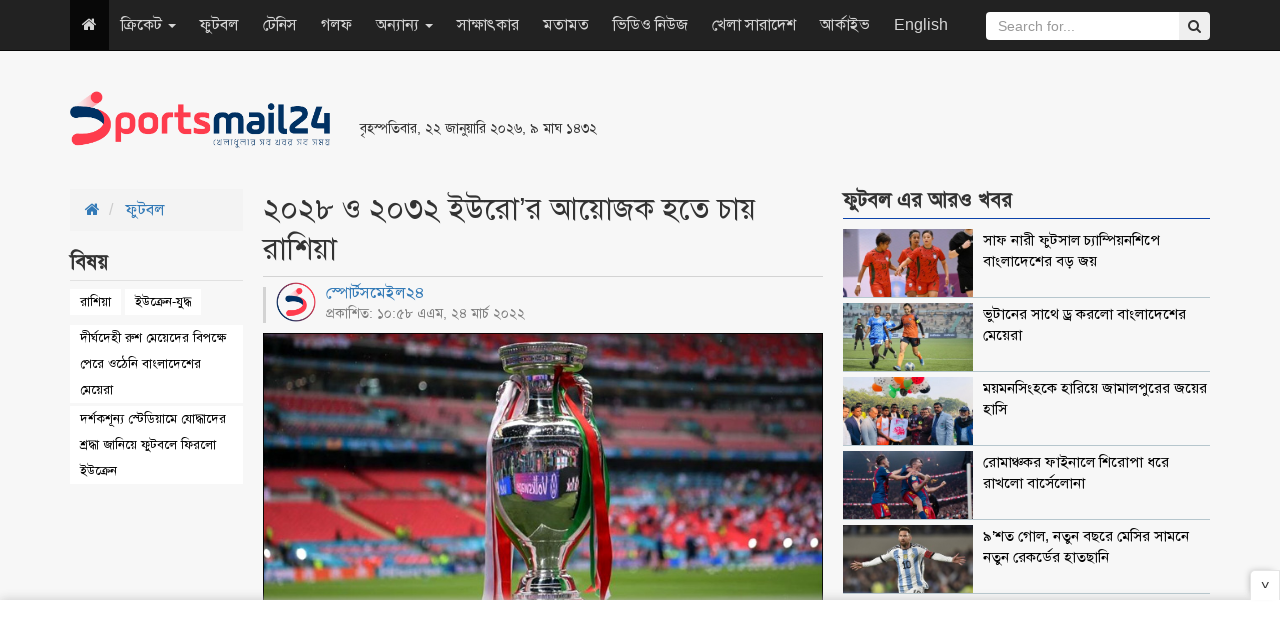

--- FILE ---
content_type: text/html; charset=UTF-8
request_url: http://www.sportsmail24.com/football/news/19126
body_size: 12122
content:
<!DOCTYPE HTML>
<html lang="en-US">
<head>
    <meta charset="utf-8">
    <meta http-equiv="X-UA-Compatible" content="IE=edge">
    <meta name="viewport" content="width=device-width, initial-scale=1">
    <meta name="google-site-verification" content="Y_jabA2ET54v3-_fI0t2Qtggi32uajAUPaGaSn_S4tg" />
    <title>২০২৮ ও ২০৩২ ইউরো’র আয়োজক হতে চায় রাশিয়া</title>
    <meta property="fb:app_id" content="198610810700658"/>
    <meta property="fb:pages" content="693182610701316"/>
    <meta property='og:locale' content='en_US'/>
    <meta property="og:site_name" content="SportsMail24"/>
    <meta property="og:type" content="article" />
    <meta property="article:author" content="http://www.sportsmail24.com" />
    <meta name="robots" content="index,follow">
        <meta content="600" http-equiv="refresh">
    <meta property="og:url" content="http://www.sportsmail24.com/football/news/19126" />
    <meta property="og:title" content="২০২৮ ও ২০৩২ ইউরো’র আয়োজক হতে চায় রাশিয়া"/>
    <meta property="og:image" content="http://www.sportsmail24.com/media/content/images/2018June/euro-20220324105838.jpg"/>
    
    <meta property="og:description" content="ইউক্রেনের উপর রাশিয়ার আগ্রাসনের পর থেকেই রাশিয়ার বিরুদ্ধে দাঁড়িয়েছিল ফুটবলের সর্বোচ্চ সংস্থা ফিফা এবং উয়েফা। সব ধরণের ফুটবল থেকে নিষিদ্ধ করেছিল রাশিয়াকে। তবে এবার একটা খবরে চমকে যেতে হলো তাদেরকে। ২০২৮ ও ২০৩২ ইউরো’র আয়োজক হতে চায় রাশিয়া..."/>
    <meta name="description" content="ইউক্রেনের উপর রাশিয়ার আগ্রাসনের পর থেকেই রাশিয়ার বিরুদ্ধে দাঁড়িয়েছিল ফুটবলের সর্বোচ্চ সংস্থা ফিফা এবং উয়েফা। সব ধরণের ফুটবল থেকে নিষিদ্ধ করেছিল রাশিয়াকে। তবে এবার একটা খবরে চমকে যেতে হলো তাদেরকে। ২০২৮ ও ২০৩২ ইউরো’র আয়োজক হতে চায় রাশিয়া..." />
    <link rel="canonical" href="http://www.sportsmail24.com/football/news/19126">
    
	<meta name="twitter:card" content="summary_large_image">
	<meta name="twitter:site" content="@sportsmail24">
	<meta name="twitter:title" content="২০২৮ ও ২০৩২ ইউরো’র আয়োজক হতে চায় রাশিয়া">
	<meta name="twitter:description" content="ইউক্রেনের উপর রাশিয়ার আগ্রাসনের পর থেকেই রাশিয়ার বিরুদ্ধে দাঁড়িয়েছিল ফুটবলের সর্বোচ্চ সংস্থা ফিফা এবং উয়েফা। সব ধরণের ফুটবল থেকে নিষিদ্ধ করেছিল রাশিয়াকে। তবে এবার একটা খবরে চমকে যেতে হলো তাদেরকে। ২০২৮ ও ২০৩২ ইউরো’র আয়োজক হতে চায় রাশিয়া...">
	<meta name="twitter:image" content="http://www.sportsmail24.com/media/content/images/2018June/euro-20220324105838.jpg">
	<!--<script async src="https://cdn.unibots.in/ubplayer/player.js"></script>-->
	<script async src="https://cdn.unibotscdn.com/ubplayer/player.js"></script>
    <link rel="shortcut icon" type="image/x-icon" href="http://www.sportsmail24.com/media/common/favicon-160124.ico"/>
    <link rel="stylesheet" type="text/css" href="http://www.sportsmail24.com/common/css/siteblock.css">
    <link rel="stylesheet" type="text/css" href="http://www.sportsmail24.com/common/plugins/bootstrap-3.3.7/css/bootstrap.min.css">
    <link rel="stylesheet" type="text/css" href="http://www.sportsmail24.com/common/plugins/font-awesome-4.7.0/css/font-awesome.min.css">
        <link rel="stylesheet" type="text/css" href="http://www.sportsmail24.com/common/css/main.css?id=1.2">
    <link rel="stylesheet" type="text/css" href="http://www.sportsmail24.com/common/css/responsive.css">

    <!-- Global site tag (gtag.js) - Google Analytics -->
    <script async src="https://www.googletagmanager.com/gtag/js?id=UA-109756093-1"></script>
    <script>
        window.dataLayer = window.dataLayer || [];
        function gtag(){dataLayer.push(arguments);}
        gtag('js', new Date());

        gtag('config', 'UA-109756093-1');
    </script>

    
   
    
    <script async src="https://pagead2.googlesyndication.com/pagead/js/adsbygoogle.js?client=ca-pub-5394588117956363"
     crossorigin="anonymous"></script>
    
    <!--One Signal Webpush-->
    

</head>
<body>
<div id="fb-root"></div>
<script>(function(d, s, id) {
        var js, fjs = d.getElementsByTagName(s)[0];
        if (d.getElementById(id)) return;
        js = d.createElement(s); js.id = id;
        js.src = "//connect.facebook.net/en_GB/sdk.js#xfbml=1&version=v2.8&appId=140736423206826";
        fjs.parentNode.insertBefore(js, fjs);
    }(document, 'script', 'facebook-jssdk'));
</script>
<section id="Wrapper">
    
    <header id="Header">
    <div class="container">
        <div class="row">
            <div class="col-sm-3">
                <div class="MainLogo hidden-xs">
                    <a href="http://www.sportsmail24.com"><img src="http://www.sportsmail24.com/media/common/logo-160124.png" alt="Logo" style="width:260px;max-width:100%;"></a>
                </div>
            </div>
            <div class="col-sm-3 respPT">
                                <small>বৃহস্পতিবার, ২২ জানুয়ারি ২০২৬, ৯ মাঘ ১৪৩২</small>
                <br>
                <ul class="TopSocial hidden">
                    <li><a href="https://www.facebook.com/sportsmail24" target="_blank" title="Facebook"><i class="fa fa-facebook"></i></a></li>
                    <li><a href="#" title="Google Plus"><i class="fa fa-google-plus"></i></a></li>
                    <li><a href="#" title="Youtube"><i class="fa fa-youtube"></i></a></li>
                    <li><a href="#" title="Android"><i class="fa fa-android"></i></a></li>
                    <li><a href="#" title="RSS"><i class="fa fa-rss"></i></a></li>
                </ul>
            </div>
            <div class="col-sm-6 paddingTop20" style="max-height:90px;">
                
                <style type="text/css">
                    .ads_header { width: 468px; height: 60px; }
                    @media (max-width:500px) { .ads_header { width: 320px; height: 50px; } }
                </style>
                <ins class="adsbygoogle ads_header"
                    style="display:inline-block;"
                    data-ad-client="ca-pub-8217889263252857"
                     data-ad-slot="1295306975"</ins>
                <script async src="//pagead2.googlesyndication.com/pagead/js/adsbygoogle.js"></script>
                <script>(adsbygoogle = window.adsbygoogle || []).push({});</script>
            </div>
        </div>
    </div>

    <nav class="navbar navbar-inverse navbar-static-top navbar-fixed-top" role="navigation">
        <div class="container">
            <!-- Brand and toggle get grouped for better mobile display -->
            <div class="navbar-header">
                <button type="button" class="navbar-toggle" data-toggle="collapse" data-target=".navbar-ex1-collapse">
                    <span class="sr-only">Toggle navigation</span>
                    <span class="icon-bar"></span>
                    <span class="icon-bar"></span>
                    <span class="icon-bar"></span>
                </button>
                <a class="navbar-brand visible-xs" href="http://www.sportsmail24.com"><img src="http://www.sportsmail24.com/media/common/logo-160124.png" alt="Logo" style="width:100px;max-width:100%;"></a>
            </div>

            <!-- Collect the nav links, forms, and other content for toggling -->
            <div class="collapse navbar-collapse navbar-ex1-collapse">

                <ul class="nav navbar-nav">
                    <li class="active hidden-xs"><a href="http://www.sportsmail24.com"><i class="fa fa-home"></i></a></li>
                                        
                        <li class="dropdown">
                            
                                                            <a href="#" class="dropdown-toggle" data-toggle="dropdown">ক্রিকেট
                                    <b class="caret"></b>
                                </a>
                                                        <ul class="dropdown-menu">
                                                                                                            <li><a href="http://www.sportsmail24.com/cricket/test">টেস্ট</a></li>
                                                                            <li><a href="http://www.sportsmail24.com/cricket/one-day">ওয়ানডে</a></li>
                                                                            <li><a href="http://www.sportsmail24.com/cricket/twenty20">টি-টোয়েন্টি</a></li>
                                                                            <li><a href="http://www.sportsmail24.com/cricket/bpl">বিপিএল</a></li>
                                                                            <li><a href="http://www.sportsmail24.com/cricket/ipl">আইপিএল</a></li>
                                                                                                </ul>
                        </li>
                    
                        <li class="">
                            
                                                            <a href="http://www.sportsmail24.com/football">ফুটবল</a>
                                                        <ul class="dropdown-menu">
                                                            </ul>
                        </li>
                    
                        <li class="">
                            
                                                            <a href="http://www.sportsmail24.com/tennis">টেনিস</a>
                                                        <ul class="dropdown-menu">
                                                            </ul>
                        </li>
                    
                        <li class="">
                            
                                                            <a href="http://www.sportsmail24.com/golf">গলফ</a>
                                                        <ul class="dropdown-menu">
                                                            </ul>
                        </li>
                    
                        <li class="dropdown">
                            
                                                            <a href="#" class="dropdown-toggle" data-toggle="dropdown">অন্যান্য
                                    <b class="caret"></b>
                                </a>
                                                        <ul class="dropdown-menu">
                                                                                                            <li><a href="http://www.sportsmail24.com/others/hockey">হকি</a></li>
                                                                            <li><a href="http://www.sportsmail24.com/others/kabaddi">কাবাডি</a></li>
                                                                            <li><a href="http://www.sportsmail24.com/others/badminton">ব্যাডমিন্টন</a></li>
                                                                            <li><a href="http://www.sportsmail24.com/others/handball">হ্যান্ডবল</a></li>
                                                                                                </ul>
                        </li>
                    
                        <li class="">
                            
                                                            <a href="http://www.sportsmail24.com/interview">সাক্ষাৎকার</a>
                                                        <ul class="dropdown-menu">
                                                            </ul>
                        </li>
                    
                        <li class="">
                            
                                                            <a href="http://www.sportsmail24.com/opinion">মতামত</a>
                                                        <ul class="dropdown-menu">
                                                            </ul>
                        </li>
                    
                        <li class="">
                            
                                                            <a href="http://www.sportsmail24.com/video-news">ভিডিও নিউজ</a>
                                                        <ul class="dropdown-menu">
                                                            </ul>
                        </li>
                    
                        <li class="">
                            
                                                            <a href="http://www.sportsmail24.com/country">খেলা সারাদেশ</a>
                                                        <ul class="dropdown-menu">
                                                            </ul>
                        </li>
                                        <li><a href="http://www.sportsmail24.com/archive">আর্কাইভ</a></li>
                    <li><a href="http://www.sportsmail24.com/english" target="_blank">English</a></li>
                </ul>
                <form class="navbar-form navbar-right search_submit" action="http://www.sportsmail24.com/search" method="get" id="cse-search-box" role="search">
                    <input type="hidden" name="cx" value="000929064048094314195:rb1t2b1vf4g">
                    <input type="hidden" name="cof" value="SPORTSMAIL:10" />
                    <input type="hidden" name="ie" value="utf-8">
                    <div class="input-group">
                        <input type="text" class="form-control search_submit" placeholder="Search for..." name="q" id="q">
                        <span class="input-group-btn">
                            <button class="btn btn-secondary" type="submit" id="sa" name="sa" value=""><i class="fa fa-search"></i></button>
                        </span>
                    </div>
                </form>
            </div><!-- /.navbar-collapse -->
        </div>
    </nav>

    <div class="container">
        <div class="text-center">
            
            
        </div>
    </div>
    
</header>    <main id="Main">
    <div class="container combatDetails marginTop20">
        <div class="row">
            <div class="col-sm-2">
                
                <ol class="breadcrumb rakSabBreadcrumb">
                    <li>
                        <a href="http://www.sportsmail24.com"><i class="fa fa-home"></i></a>
                    </li>
                    <li>
                        <a href="http://www.sportsmail24.com/football">ফুটবল</a>
                    </li>
                </ol>

                                    <div class="rakSabDetailsTag">
                        <h2><span>বিষয় </span></h2>
                                                <ul>
                                                            <li><a href="http://www.sportsmail24.com/topic/রাশিয়া">রাশিয়া</a></li>
                                                            <li><a href="http://www.sportsmail24.com/topic/ইউক্রেন-যুদ্ধ">ইউক্রেন-যুদ্ধ</a></li>
                                                    </ul>
                                                    <ul class="rakSabTagRelatedNews">
                                                                    <li><a href="http://www.sportsmail24.com/football/news/23833">দীর্ঘদেহী রুশ মেয়েদের বিপক্ষে পেরে ওঠেনি বাংলাদেশের মেয়েরা</a></li>
                                                                    <li><a href="http://www.sportsmail24.com/football/news/22016">দর্শকশূন্য স্টেডিয়ামে যোদ্ধাদের শ্রদ্ধা জানিয়ে ফুটবলে ফিরলো ইউক্রেন</a></li>
                                                            </ul>
                                            </div>
                                                <div class="details-left-ad hidden-xs">
                    

                    
                    <script async src="//pagead2.googlesyndication.com/pagead/js/adsbygoogle.js"></script>
                    <!-- spnewstwo -->
                    <ins class="adsbygoogle"
                         style="display:block;"
                         data-ad-client="ca-pub-8217889263252857"
                         data-ad-slot="3979466634"
                         data-ad-format="auto"></ins>
                    <script>
                        (adsbygoogle = window.adsbygoogle || []).push({});
                    </script>
                </div>
            </div>
            <div class="col-sm-6">
                <div class="DetailsContent">
                    <div class="DetailsHeader">
                        <h1>২০২৮ ও ২০৩২ ইউরো’র আয়োজক হতে চায় রাশিয়া</h1>
                    </div>
                    <div class="DetailsDate">
                        <div class="row">
                            <div class="col-sm-7">
                                <span style="margin-top: -5px;display: block;line-height: 1.4;">
                                    <a href="http://www.sportsmail24.com/author/sports-mail24">
                                        <img src="http://www.sportsmail24.com/media/authorImages/2018June/website-icon-20240303194507.png" alt="স্পোর্টসমেইল২৪" style="width:40px;height:40px;margin-right:10px;float:left;border-radius: 50%;">
                                        স্পোর্টসমেইল২৪
                                    </a>
                                    <small style="display: block;">প্রকাশিত: ১০:৫৮ এএম, ২৪ মার্চ ২০২২</small>
                                </span>
                            </div>
                            <div class="col-sm-5 text-right">
                                <!-- Go to www.addthis.com/dashboard to customize your tools -->
                                <div class="addthis_inline_share_toolbox"></div>
                            </div>
                        </div>
                    </div>

                                            <div class="DetailsTopImg">
                            <img src="http://www.sportsmail24.com/media/content/images/2018June/euro-20220324105838.jpg" class="img-responsive" alt="২০২৮ ও ২০৩২ ইউরো’র আয়োজক হতে চায় রাশিয়া" title="২০২৮ ও ২০৩২ ইউরো’র আয়োজক হতে চায় রাশিয়া">
                                                    </div>
                                        <article id="details-content"><p style="text-align: justify;"><strong>ইউক্রেনের উপর রাশিয়ার আগ্রাসনের পর থেকেই রাশিয়ার বিরুদ্ধে দাঁড়িয়েছিল ফুটবলের সর্বোচ্চ সংস্থা ফিফা এবং উয়েফা। সব ধরণের ফুটবল থেকে নিষিদ্ধ করেছিল রাশিয়াকে। তবে এবার একটা খবরে চমকে যেতে হলো তাদেরকে। ২০২৮ ও ২০৩২ ইউরো&rsquo;র আয়োজক হতে চায় রাশিয়া।</strong></p>
<p style="text-align: justify;">বুধবার (২৪ মার্চ) রাশিয়া ঘোষণা দিয়েছে তারা ২০২৮ ও ২০৩২ সালের ইউরোপীয় চ্যাম্পিয়নশিপ (ইউরো) আয়োজনের জন্য নিজেদের নাম দিবে। এই ঘোষণায় উয়েফা এবং এর সদস্য দেশগুলো স্রেফ হতবাক হয়ে গিয়েছে।</p>
<p style="text-align: justify;">আগেই জানা গিয়েছিল যে ২০২৮ সালের ইউরো আয়োজনের জন্য যুক্তরাজ্য এবং আয়ারল্যান্ডের যৌথভাবে আগ্রহী। আর ২০৩২ সালের ইউরোর জন্য আগ্রহ দেখিয়েছে তুরস্ক। এদের মাঝে রাশিয়ার হঠাৎ উদয় সবাইকে তাক লাগিয়ে দিয়েছে।</p>
<p style="text-align: justify;">রাশিয়া সর্বশেষ কোনো বৈশ্বিক আসর আয়োজন করেছিল ২০১৮ সালে। ফিফা বিশ্বকাপ ফুটবলের আসর বসেছিল দেশটিতে। এবার প্রথমবারের মতো ইউরো আয়োজনের আগ্রহ দেখালো তারা।</p>
<p style="text-align: justify;">২০২৮ ও ২০৩২ ইউরো আয়োজনের ব্যাপারে রাশিয়ান ফুটবল ইউনিয়নের কার্যনির্বাহী কমিটির সদস্য সের্গেই আনোখিন বলেন, &lsquo;কার্যনির্বাহী কমিটি সিদ্ধান্ত নিয়েছে যে আমরা ইউরোপীয় চ্যাম্পিয়নশিপ ২০২৮ ও ২০৩২ আয়োজন করার জন্য আবেদন করবো।&rsquo;</p>
<p style="text-align: justify;">২০২৮ ও ২০৩২ সালের ইউরোর আয়োজক নিশ্চিত করা হবে ২০২৩ সালের সেপ্টেম্বরে মাসে। জার্মানি ২০২৪ সালের ইউরো চ্যাম্পিয়নশিপ আয়োজন করার আগেভাগে জানা যাবে পরের আসরগুলোর আয়োজকের নাম।</p>
<p style="text-align: justify;"><span style="color: #808080;">স্পোর্টসমেইল২৪/এএইচবি</span></p></article>
                    <div id="advertisement">
                        <div class="adv paddingTop10 paddingBottom20 text-center">
                            

                            
                            
                            <!--Bangladesh Adfinix-->
                            <script id="ADL835300250" type="text/javascript">
                                (function(uniqueid,sizex,sizey,element,document,jslink,adplaceid,siteid) {
                                  var l = document.createElement(element);
                                  l.setAttribute("src",jslink);
                                  l.setAttribute("async",'true');
                                  l.setAttribute("type","text/javascript");
                                  var x=document.getElementById(uniqueid);
                                  x.id =  Math.random().toString(36).substr(2, 9);
                                  x.appendChild(l, x);
                                  l.onload = function () {
                                      ServeAdvertisement(siteid,adplaceid,x,sizex,sizey);
                                  }
                                })("ADL835300250",300,250,"script",document,"https://bangladesh-static.adfinix.com/adfinix.js",532,835)
                            </script>
                        </div>
                        
                        <div class="adv paddingTop10 paddingBottom20 text-center one">
                            <style type="text/css">
                                .details_a { width: 468px; height: 60px; }
                                @media (max-width:500px) { .details_a { width: 320px; height: 50px; } }
                            </style>
                            
                            <!--Advliv inside details ad -->
                            <!--<script async src="https://securepubads.g.doubleclick.net/tag/js/gpt.js"></script>
                            <div id="gpt-passback3">
                              <script>
                                window.googletag = window.googletag || {cmd: []};
                                googletag.cmd.push(function() {
                                googletag.defineSlot('/21633305394/Sportsmail24_300x250_1', [300, 250], 'gpt-passback3').addService(googletag.pubads());
                                googletag.enableServices();
                                googletag.display('gpt-passback3');
                                });
                              </script>
                            </div>-->
                            
                            <!-- Own Google ResAds -->
                            <ins class="adsbygoogle details_a"
                                 style="display:block;margin:auto;"
                                 data-ad-client="ca-pub-8217889263252857"
                                 data-ad-slot="1295306975"
                                 data-ad-format="auto"></ins>
                            <script async src="//pagead2.googlesyndication.com/pagead/js/adsbygoogle.js"></script>
                            <script>
                                (adsbygoogle = window.adsbygoogle || []).push({});
                            </script>
                        </div>
                        
                        <div class="adv paddingTop10 paddingBottom20 text-center two">
                            <style type="text/css">
                                .details_a { width: 468px; height: 60px; }
                                @media (max-width:500px) { .details_a { width: 320px; height: 50px; } }
                            </style>
                            
                            <!--Advliv inside details ad-->
                            <!--<script async src="https://securepubads.g.doubleclick.net/tag/js/gpt.js"></script>
                            <div id="gpt-passback3">
                              <script>
                                window.googletag = window.googletag || {cmd: []};
                                googletag.cmd.push(function() {
                                googletag.defineSlot('/21633305394/Sportsmail24_300x250_1', [300, 250], 'gpt-passback3').addService(googletag.pubads());
                                googletag.enableServices();
                                googletag.display('gpt-passback3');
                                });
                              </script>
                            </div>-->
                            
                            <!-- Unibots India Ad -->
                            <div id="div-ub-sportsmail24">
                                <script>
                                   window.unibots = window.unibots || { cmd: [] };
                                   unibots.cmd.push(()=>{ unibotsPlayer("sportsmail24"); });
                               </script>
                            </div>
                            
                            <!-- Own Google inside details ResAds -->
                            <!--<ins class="adsbygoogle details_a"
                                 style="display:block;margin:auto;"
                                 data-ad-client="ca-pub-8217889263252857"
                                 data-ad-slot="1295306975"
                                 data-ad-format="auto"></ins>
                            <script async src="//pagead2.googlesyndication.com/pagead/js/adsbygoogle.js"></script>
                            <script>
                                (adsbygoogle = window.adsbygoogle || []).push({});
                            </script>-->
                        </div>
                        
                        <div class="adv paddingTop10 paddingBottom20 text-center three">
                            <!--Bangladesh Adfinix-->
                            <script id="ADL835300250" type="text/javascript">
                                (function(uniqueid,sizex,sizey,element,document,jslink,adplaceid,siteid) {
                                  var l = document.createElement(element);
                                  l.setAttribute("src",jslink);
                                  l.setAttribute("async",'true');
                                  l.setAttribute("type","text/javascript");
                                  var x=document.getElementById(uniqueid);
                                  x.id =  Math.random().toString(36).substr(2, 9);
                                  x.appendChild(l, x);
                                  l.onload = function () {
                                      ServeAdvertisement(siteid,adplaceid,x,sizex,sizey);
                                  }
                                })("ADL835300250",300,250,"script",document,"https://bangladesh-static.adfinix.com/adfinix.js",532,835)
                            </script>
                        </div>
                    </div>
                    <hr>
                    <div class="visible-xs">
                                                    <div class="rakSabDetailsTag" style="display:flex">
                                <span style="margin-right: 2px">বিষয়ঃ</span>
                                                                <ul style="padding-top:0">
                                                                            <li><a href="http://www.sportsmail24.com/topic/রাশিয়া">রাশিয়া</a></li>
                                                                            <li><a href="http://www.sportsmail24.com/topic/ইউক্রেন-যুদ্ধ">ইউক্রেন-যুদ্ধ</a></li>
                                                                    </ul>
                            </div>
                                            </div>
                    <hr class="visible-xs">
                    <div>
                        <span>শেয়ার করুন </span> :
                        <!-- Go to www.addthis.com/dashboard to customize your tools -->
                        <div class="addthis_inline_share_toolbox"></div>
                    </div>
                </div>
                <div class="fb-comments" data-href="http://www.sportsmail24.com/football/news/19126" data-width="100%" data-numposts="5"></div>
            </div>

            
            <div class="visible-xs marginBottom20">
                <div id="48c4a756d0ce842a039b2ee9e3f05174"></div>
                <script async src="https://click.nativclick.com/loading/?handle=7582" ></script>
            </div>

            <aside class="col-sm-4">
                <div class="singleCombat">
                    <h2 class="DCatH2" style="margin-top: 0;"><span>ফুটবল এর আরও খবর</span></h2>
                    <div class="combatMedia">
                                                    <div class="media">
                                <a href="http://www.sportsmail24.com/football/news/27390" title="সাফ নারী ফুটসাল চ্যাম্পিয়নশিপে বাংলাদেশের বড় জয়">
                                    <div class="media-left media-top">
                                        <img src="http://www.sportsmail24.com/media/content/images/2018June/SM/Women_Futsal_Footbal-20260121175811.jpg" alt="সাফ নারী ফুটসাল চ্যাম্পিয়নশিপে বাংলাদেশের বড় জয়" style="width: 80px;" class="lazyload" title="সাফ নারী ফুটসাল চ্যাম্পিয়নশিপে বাংলাদেশের বড় জয়">
                                    </div>
                                    <div class="media-body">
                                        <h4 class="media-heading">সাফ নারী ফুটসাল চ্যাম্পিয়নশিপে বাংলাদেশের বড় জয়</h4>
                                    </div>
                                </a>
                            </div>
                                                    <div class="media">
                                <a href="http://www.sportsmail24.com/football/news/27381" title="ভুটানের সাথে ড্র করলো বাংলাদেশের মেয়েরা">
                                    <div class="media-left media-top">
                                        <img src="http://www.sportsmail24.com/media/content/images/2018June/SM/Women_Futsal_Footbal-20260117211357.jpg" alt="ভুটানের সাথে ড্র করলো বাংলাদেশের মেয়েরা" style="width: 80px;" class="lazyload" title="ভুটানের সাথে ড্র করলো বাংলাদেশের মেয়েরা">
                                    </div>
                                    <div class="media-body">
                                        <h4 class="media-heading">ভুটানের সাথে ড্র করলো বাংলাদেশের মেয়েরা</h4>
                                    </div>
                                </a>
                            </div>
                                                    <div class="media">
                                <a href="http://www.sportsmail24.com/football/news/27376" title="ময়মনসিংহকে হারিয়ে জামালপুরের জয়ের হাসি">
                                    <div class="media-left media-top">
                                        <img src="http://www.sportsmail24.com/media/content/images/2018June/SM/Jamalpur_Football-20260116200931.jpg" alt="ময়মনসিংহকে হারিয়ে জামালপুরের জয়ের হাসি" style="width: 80px;" class="lazyload" title="ময়মনসিংহকে হারিয়ে জামালপুরের জয়ের হাসি">
                                    </div>
                                    <div class="media-body">
                                        <h4 class="media-heading">ময়মনসিংহকে হারিয়ে জামালপুরের জয়ের হাসি</h4>
                                    </div>
                                </a>
                            </div>
                                                    <div class="media">
                                <a href="http://www.sportsmail24.com/football/news/27368" title="রোমাঞ্চকর ফাইনালে শিরোপা ধরে রাখলো বার্সেলোনা">
                                    <div class="media-left media-top">
                                        <img src="http://www.sportsmail24.com/media/content/images/2018June/SM/Bercelona-FC-20260112151227.jpg" alt="রোমাঞ্চকর ফাইনালে শিরোপা ধরে রাখলো বার্সেলোনা" style="width: 80px;" class="lazyload" title="রোমাঞ্চকর ফাইনালে শিরোপা ধরে রাখলো বার্সেলোনা">
                                    </div>
                                    <div class="media-body">
                                        <h4 class="media-heading">রোমাঞ্চকর ফাইনালে শিরোপা ধরে রাখলো বার্সেলোনা</h4>
                                    </div>
                                </a>
                            </div>
                                                    <div class="media">
                                <a href="http://www.sportsmail24.com/football/news/27339" title="৯’শত গোল, নতুন বছরে মেসির সামনে নতুন রেকর্ডের হাতছানি">
                                    <div class="media-left media-top">
                                        <img src="http://www.sportsmail24.com/media/content/images/2018June/SM/Messi-20260101210649.jpg" alt="৯’শত গোল, নতুন বছরে মেসির সামনে নতুন রেকর্ডের হাতছানি" style="width: 80px;" class="lazyload" title="৯’শত গোল, নতুন বছরে মেসির সামনে নতুন রেকর্ডের হাতছানি">
                                    </div>
                                    <div class="media-body">
                                        <h4 class="media-heading">৯’শত গোল, নতুন বছরে মেসির সামনে নতুন রেকর্ডের হাতছানি</h4>
                                    </div>
                                </a>
                            </div>
                                            </div>
                </div>

                <div class="singleCombat">
                    
                    <a href="https://play.google.com/store/apps/details?id=com.priyoshikkhaloy.android&fbclid=IwAR1BGSrKiNZAkSnKvuHyJ5DH9mKLHBUgFS1CELWOUE1jdyJqIyu5xg5IL3g" rel="nofollow" target="_blank">
                        <img src="http://www.sportsmail24.com/media/advertisement/2024/feb/priyo-shikkhaloy.gif" alt="chashiseba Ad" style="max-width:100%;border: 1px solid #0959a6;">
                    </a>
                    
                    <!--<script async src="//pagead2.googlesyndication.com/pagead/js/adsbygoogle.js"></script>-->
                    <!-- ResAds -->
                    <!--<ins class="adsbygoogle"-->
                    <!--     style="display:block"-->
                    <!--     data-ad-client="ca-pub-8217889263252857"-->
                    <!--     data-ad-slot="1295306975"-->
                    <!--     data-ad-format="auto"></ins>-->
                    <!--<script>-->
                    <!--    (adsbygoogle = window.adsbygoogle || []).push({});-->
                    <!--</script>-->
                </div>

                <div class="singleCombat">
                    <h2 class="DCatH2"><span>সবচেয়ে পঠিত </span></h2>
                    <div class="combatMedia">
                                                    <div class="media">
                                <a href="http://www.sportsmail24.com/cricket/news/27392" title="সিলেটকে হারিয়ে ফাইনালে রাজশাহী">
                                    <div class="media-left media-top">
                                        <img src="http://www.sportsmail24.com/media/content/images/2018June/SM/Rajshahi_BPL-20260121215929.jpg" alt="সিলেটকে হারিয়ে ফাইনালে রাজশাহী" style="width: 80px;" class="lazyload" title="সিলেটকে হারিয়ে ফাইনালে রাজশাহী">
                                    </div>
                                    <div class="media-body">
                                        <h4 class="media-heading">সিলেটকে হারিয়ে ফাইনালে রাজশাহী</h4>
                                    </div>
                                </a>
                            </div>
                                                    <div class="media">
                                <a href="http://www.sportsmail24.com/cricket/news/27393" title="বিশ্বকাপ খেলতে ভারত যাবে না বাংলাদেশ, সরকারি সিদ্ধান্ত">
                                    <div class="media-left media-top">
                                        <img src="http://www.sportsmail24.com/media/content/images/2018June/SM/Asif_Nazrul-20260122181327.jpg" alt="বিশ্বকাপ খেলতে ভারত যাবে না বাংলাদেশ, সরকারি সিদ্ধান্ত" style="width: 80px;" class="lazyload" title="বিশ্বকাপ খেলতে ভারত যাবে না বাংলাদেশ, সরকারি সিদ্ধান্ত">
                                    </div>
                                    <div class="media-body">
                                        <h4 class="media-heading">বিশ্বকাপ খেলতে ভারত যাবে না বাংলাদেশ, সরকারি সিদ্ধান্ত</h4>
                                    </div>
                                </a>
                            </div>
                                            </div>
                </div>
            </aside>
        </div>

        
        <div class="hidden-xs">
            <div id="9ddc70b3617c3e65c03fa63c230a1705"></div>
            <script async src="https://click.nativclick.com/loading/?handle=7583" ></script>
        </div>

                    <br>
            <br>
            <div class="SixSingleContainer">
                <h2 class="CatH2"> আরও পড়ুন</h2>
                <div class="row FlexRow">
                                                                    <div class="col-sm-3">
                            <div class="SingleBox_col">
                                <a href="http://www.sportsmail24.com/others/news/19091" title="নিরপরাধ শিশুদের রক্ষা করাই এখন আমার কাজ: শেভচেঙ্কো" class="cLInk"></a>
                                <div class="imgBox">
                                    <img src="http://www.sportsmail24.com/media/content/images/2018June/SM/shev-20220322133318.jpg" class="img-responsive" alt="নিরপরাধ শিশুদের রক্ষা করাই এখন আমার কাজ: শেভচেঙ্কো" title="নিরপরাধ শিশুদের রক্ষা করাই এখন আমার কাজ: শেভচেঙ্কো">
                                </div>
                                <h3>নিরপরাধ শিশুদের রক্ষা করাই এখন আমার কাজ: শেভচেঙ্কো</h3>
                            </div>
                        </div>
                                                                    <div class="col-sm-3">
                            <div class="SingleBox_col">
                                <a href="http://www.sportsmail24.com/football/news/18962" title="রাশিয়াকে ফিফা-উয়েফার দেওয়া শাস্তি ক্রীড়া আদালতেও বহাল" class="cLInk"></a>
                                <div class="imgBox">
                                    <img src="http://www.sportsmail24.com/media/content/images/2018June/SM/russia-football-team-20220316163418.jpg" class="img-responsive" alt="রাশিয়াকে ফিফা-উয়েফার দেওয়া শাস্তি ক্রীড়া আদালতেও বহাল" title="রাশিয়াকে ফিফা-উয়েফার দেওয়া শাস্তি ক্রীড়া আদালতেও বহাল">
                                </div>
                                <h3>রাশিয়াকে ফিফা-উয়েফার দেওয়া শাস্তি ক্রীড়া আদালতেও বহাল</h3>
                            </div>
                        </div>
                                                                    <div class="col-sm-3">
                            <div class="SingleBox_col">
                                <a href="http://www.sportsmail24.com/others/news/18795" title="পোডিয়ামে ইউক্রেন যুদ্ধের সমর্থন দিয়ে নিষিদ্ধ হচ্ছেন রুশ অ্যাথলেট" class="cLInk"></a>
                                <div class="imgBox">
                                    <img src="http://www.sportsmail24.com/media/content/images/2018June/SM/Untitled-1-20220308135141.jpg" class="img-responsive" alt="পোডিয়ামে ইউক্রেন যুদ্ধের সমর্থন দিয়ে নিষিদ্ধ হচ্ছেন রুশ অ্যাথলেট" title="পোডিয়ামে ইউক্রেন যুদ্ধের সমর্থন দিয়ে নিষিদ্ধ হচ্ছেন রুশ অ্যাথলেট">
                                </div>
                                <h3>পোডিয়ামে ইউক্রেন যুদ্ধের সমর্থন দিয়ে নিষিদ্ধ হচ্ছেন রুশ অ্যাথলেট</h3>
                            </div>
                        </div>
                                                                    <div class="col-sm-3">
                            <div class="SingleBox_col">
                                <a href="http://www.sportsmail24.com/football/news/18666" title="ডাগআউট ছেড়ে যুদ্ধের ময়দানে ইউরি ভার্নিডুব" class="cLInk"></a>
                                <div class="imgBox">
                                    <img src="http://www.sportsmail24.com/media/content/images/2018June/SM/burn-20220301112807.jpg" class="img-responsive" alt="ডাগআউট ছেড়ে যুদ্ধের ময়দানে ইউরি ভার্নিডুব" title="ডাগআউট ছেড়ে যুদ্ধের ময়দানে ইউরি ভার্নিডুব">
                                </div>
                                <h3>ডাগআউট ছেড়ে যুদ্ধের ময়দানে ইউরি ভার্নিডুব</h3>
                            </div>
                        </div>
                                    </div>
            </div>
            </div>



</main>
    <!--<div class="container text-center marginTopBottom20">
    <style type="text/css">
        .adslot_footer { width: 970px; height: 90px; }
        @media (min-width:767px) and (max-width:800px) { .adslot_footer { width: 728px; height: 90px; } }
        @media (min-width:501px) and (max-width:766px){ .adslot_footer { width: 468px; height: 60px; } }
        @media (max-width:500px) { .adslot_footer { width: 300px; height: 300px; } }
    </style>
    
    <!-- ResAds -->
    <!--<ins class="adsbygoogle adslot_footer"
         style="display:block;margin:auto;"
         data-ad-client="ca-pub-8217889263252857"
         data-ad-slot="1295306975"></ins>
    <script async src="//pagead2.googlesyndication.com/pagead/js/adsbygoogle.js"></script>
    <script>
        (adsbygoogle = window.adsbygoogle || []).push({});
    </script>-->

<!--</div>-->

        
        <style>
			#footerSticky {
				text-align: center;
				position: fixed;
				bottom: 0;
				box-shadow: 0px 0px 10px 0px #c7c7c7;
				width: 100%;
				left: 0;
				background: #fff;
				z-index: 1000000000;
			}
			#ads-sticky {
				padding: 15px;
			}
			#caret-down,
			#caret-up {
				transform: rotate(-180deg);
				position: absolute;
				top: -30px;
				right: 0px;
				background: white;
				border: 1px solid #e5e5e5;
				border-top: none;
				padding: 5px;
				height:30px;
				width: 30px;
				box-shadow: 3px 2px 7px -4px #9f9f9f;
				border-bottom-right-radius: 5px;
				
			}
			#caret-up {
				transform: rotate(0deg);
				display: none;
				border-top: 1px solid #e5e5e5;
				border-bottom: none;
                border-top-left-radius: 5px;
			}
		</style>
		<div id="footerSticky">
			<button id="caret-down">&Hat;</button>
			<div id="ads-sticky">
				<!--<div class="container">
					<img src="ads.jpg" alt="Advertisement" />
				</div>-->
				<div class="container">
				    <style type="text/css">
                        .adslot_footer { width: 970px; height: 90px; }
                        @media (min-width:767px) and (max-width:800px) { .adslot_footer { width: 728px!important; height: 90px!important; } }
                        @media (min-width:501px) and (max-width:766px){ .adslot_footer { width: 468px!important; height: 60px!important; } }
                        @media (max-width:500px) { .adslot_footer { width: 320px!important; height: 50px!important; } }
                    </style>
                    
                    <!-- ResAds - footer sticky - Own google ads -->
                    <ins class="adsbygoogle adslot_footer"
                         style="display:block;margin:auto;"
                         data-ad-client="ca-pub-8217889263252857"
                         data-ad-slot="1295306975"></ins>
                    <script async src="//pagead2.googlesyndication.com/pagead/js/adsbygoogle.js"></script>
                    <script>
                        (adsbygoogle = window.adsbygoogle || []).push({});
                    </script>
                    
                    <!--Advliv footer sticky ads-->
                    <!--<script async src="https://securepubads.g.doubleclick.net/tag/js/gpt.js"></script>
                    <div id="gpt-passback1">
                      <script>
                        window.googletag = window.googletag || {cmd: []};
                        googletag.cmd.push(function() {
                        googletag.defineSlot('/21633305394/Sportsmail24_970x90_1', [970, 90], 'gpt-passback1').addService(googletag.pubads());
                        googletag.enableServices();
                        googletag.display('gpt-passback1');
                        });
                      </script>
                    </div>-->
				</div>
			</div>
			<button id="caret-up">&Hat;</button>
		</div>
		<script>
    		let adsSticky = document.getElementById("ads-sticky");
    		let caretDown = document.getElementById("caret-down");
    		let caretUp = document.getElementById("caret-up");
    
    		caretDown.addEventListener("click", function () {
    			adsSticky.style.display = "none";
    			caretDown.style.display = "none";
    			caretUp.style.display = "block";
    		});
    
    		caretUp.addEventListener("click", function () {
    			adsSticky.style.display = "block";
    			caretDown.style.display = "block";
    			caretUp.style.display = "none";
    		});
    	</script>

<footer id="Footer">
    <div class="scroll-top-wrapper hidden-print">
        <span class="scroll-top-inner">
            <i class="fa fa-2x fa-angle-up"></i>
        </span>
    </div>

    <div class="FooterBottom">
        <div class="container">
            <div class="finar">
                <div class="row">
                    <div class="col-sm-5 marginBottom20">
                        <h3>About</h3>
                        <p class="about-info text-justify">
                            Sportsmail24.com is one of the Online Sports News portals in Bangladesh. All types of Sports News are published in this portal. Provided real time news update, also provides archive of previous news.

                            One can easily find latest news and top breaking headlines from Bangladesh and around the world within a short span of time from the online news portal.
                        </p>
                        <h3>Vision</h3>
                        <p class="about-info text-justify">To Develop a Healthy Nation Through Sports Related Activities.</p>
                    </div>
                    <div class="col-sm-3 marginBottom20">
                        <h3>Get App</h3>
                        <a href="https://play.google.com/store/apps/details?id=com.rsa.sportsmail" style="display:block;" target="_blank">
                            <img src="http://www.sportsmail24.com/media/common/Sportsmail24-Apps.png" alt="Sportsmail Android App" style="max-width:100%;">
                        </a>
                    </div>

                    <div class="col-sm-4 marginBottom20">
                        <h3>Contact Info</h3>
                        <address style="margin-bottom:0;">
                            <a href="mailto:sportsmailinfo@gmail.com"><i class="fa fa-envelope"></i> sportsmailinfo@gmail.com</a>
                            <br>
                            <i class="fa fa-phone"></i> +88 01611-885406 <br>
                            <div style="display: flex; width: 100%;">
                                <i class="fa fa-map-marker" style="margin-right: 5px;margin-top: 5px;"></i>
                                <span style="xwhite-space: break-spaces;">
                                    LA Tower (9th Floor), Main Road, Mirpur-02, Dhaka-1216, Bangladesh (Opposite to Sher-E-Bangla National Cricket Stadium Gate-4)
                                </span>
                            </div>
                            <br>
                        </address>
                    </div>
                </div>
                <div class="divideSP"></div>
            </div>
        </div>
    </div>
    <div class="footerBenith">
        <div class="container">
            <div class="row">
                <div class="col-sm-6">
                    <div class="text-left">
                        <p class="about-info text-justify">
                            সম্পাদক ও প্রকাশক : রোকুনুজ্জামান সেলিম<br>
                            <i class="fa fa-copyright"></i> 2026 সর্বস্বত্ব সংরক্ষিত<a href="http://www.sportsmail24.com"> sportsmail24.com</a>
                        </p>
                    </div>
                </div>
                <div class="col-sm-3 footerColMiddle" style="padding-top:25px">
                    <a href="https://www.sportsmail24.com/video-news/news/4866">ক্যারিয়ার </a> 
                    |   <a href="https://www.sportsmail24.com/others/news/9027">বিজ্ঞাপন</a>
                    |   <a href="https://www.sportsmail24.com/unicode-converter" target="_blank">কনভার্টার</a>
                </div>
                <div class="col-sm-3">
                    <div class="">
                        <ul class="FooterSocial">
                            <li><a class="facebook" href="https://www.facebook.com/sportsmail24" target="_blank" title="Facebook"><i class="fa fa-facebook"></i></a></li>
                            <li><a class="instagram" href="https://www.instagram.com/sportsmail24/" target="_blank" title="Instagram"><i class="fa fa-instagram"></i></a></li>
                            <li><a class="twitter" href="https://twitter.com/sportsmail24" target="_blank" title="Twitter"><i class="fa fa-twitter"></i></a></li>
                            <li><a class="linkedin" href="https://www.linkedin.com/in/sportsmail24/" target="_blank" title="Linkedin"><i class="fa fa-linkedin"></i></a></li>
                            <li><a class="youtube" href="https://www.youtube.com/channel/UCy3roCQ492WleCFKfFxh9Xg" target="_blank" title="Youtube"><i class="fa fa-youtube"></i></a></li>
                            <li><a class="rss" href="http://www.sportsmail24.com/rss/rss.xml" target="_blank" title="RSS"><i class="fa fa-rss"></i></a></li>
                        </ul>
                    </div>
                </div>
            </div>
        </div>
    </div>
</footer></section>

<!-- javaScript -->
<script type="text/javascript">
    var siteBlock   = document.getElementById('siteblock');
    var btnClose    = document.getElementsByClassName("block-close")[0];
    var timeStart   = 1; // set time for showing siteblock after 1 seconds of page loading
    var timeShowAd  = 10; // set time for stopping/closing siteblock
    var timeLeft    = timeStart + timeShowAd; // For countdown

    btnClose.onclick = function() {siteBlock.style.display = "none";};
    
    // close the siteblock if click outside of the siteblock image
    /*window.onclick = function(event) {
        if (event.target === siteBlock) {siteBlock.style.display = "none";}
    };*/
    setTimeout(function() {siteBlock.style.display = "block";}, timeStart*1000 );
    setTimeout(function() {siteBlock.style.display = "none";}, timeLeft*1000 );

    // adTimeCountdown
    var adTimeCountdown = setInterval(function(){
        document.getElementById("adTimeCountdown").innerHTML = timeLeft - 1;
        timeLeft -= 1;
        if(timeLeft < 0){
            clearInterval(adTimeCountdown);
            document.getElementById("adTimeCountdown").innerHTML = "0"
        }
    }, 1000);
</script>
<script src="http://www.sportsmail24.com/common/plugins/jquery/jquery-2.1.4.min.js"></script>
<script src="http://www.sportsmail24.com/common/plugins/bootstrap-3.3.7/js/bootstrap.min.js"></script>
<!-- Go to www.addthis.com/dashboard to customize your tools -->
<script type="text/javascript" src="//s7.addthis.com/js/300/addthis_widget.js#pubid=ra-59faf362580481ef"></script>

    <script type="text/javascript">
        $(function () {
			var $advertisement = $("#advertisement").find(".adv");
			$('#details-content > p:nth-child(2n+1)').each(function (i) {
				$(this).after($advertisement.get(i));
			});
		});
        /*$(function(){
            var $advertisement = $("#advertisement").find(".adv");
            $('#details-content > p:nth-child(1)').each(function (i){$(this).after($advertisement.get(i));});
        });*/
        //var $advertisement = $("#advertisement").find(".adv");
        //$($advertisement).appendTo("#details-content > p:nth-child(3)");

    </script>
<script src="http://www.sportsmail24.com/common/js/jLast.js"></script>
</body>
</html>

--- FILE ---
content_type: text/html; charset=utf-8
request_url: https://www.google.com/recaptcha/api2/aframe
body_size: 268
content:
<!DOCTYPE HTML><html><head><meta http-equiv="content-type" content="text/html; charset=UTF-8"></head><body><script nonce="Nb01P-vZyvb-LnYON3uDpQ">/** Anti-fraud and anti-abuse applications only. See google.com/recaptcha */ try{var clients={'sodar':'https://pagead2.googlesyndication.com/pagead/sodar?'};window.addEventListener("message",function(a){try{if(a.source===window.parent){var b=JSON.parse(a.data);var c=clients[b['id']];if(c){var d=document.createElement('img');d.src=c+b['params']+'&rc='+(localStorage.getItem("rc::a")?sessionStorage.getItem("rc::b"):"");window.document.body.appendChild(d);sessionStorage.setItem("rc::e",parseInt(sessionStorage.getItem("rc::e")||0)+1);localStorage.setItem("rc::h",'1769095474541');}}}catch(b){}});window.parent.postMessage("_grecaptcha_ready", "*");}catch(b){}</script></body></html>